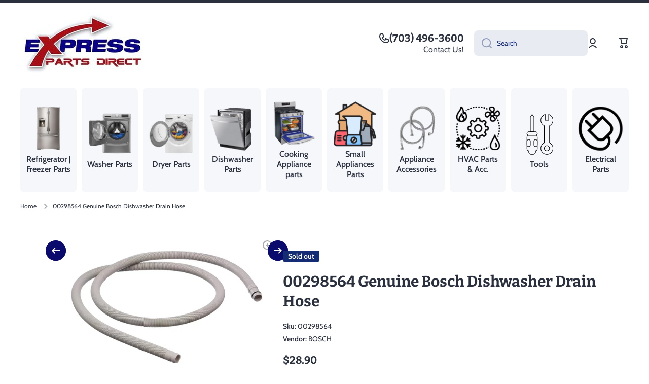

--- FILE ---
content_type: text/css
request_url: https://expresspartsdirect.com/cdn/shop/t/11/assets/component-menu-submenu.css?v=181426300862569548221759963964
body_size: 115
content:
.submenu-container.submenu--megamenu{position:initial}[class*=submenu-design__]{display:flex;flex-direction:column;position:absolute;top:calc(100% + var(--header__submenu__top-offset, 10px) + 10px);left:0;width:100%;padding:2px 0 27px;font-weight:300;font-size:14px;line-height:18px;z-index:9;box-shadow:var(--shadow);border-radius:var(--radius-menu);background:var(--color-simple-dropdown);transition:opacity var(--duration-medium) ease,top var(--duration-medium) ease,left var(--duration-medium) ease,visibility var(--duration-medium) ease}[class*=submenu-design__].submenu--no-radius{border-radius:0}.tiles-menu .submenu--to-left:not(.submenu--megamenu)>[class*=submenu-design__]{left:-5px}.list-menu--classic .submenu--to-left:not(:first-child):not(.submenu--megamenu)>[class*=submenu-design__]{left:-20px}.list-menu--classic .submenu--to-left:first-child:not(.submenu--megamenu)>[class*=submenu-design__]{left:-20px}[class*=submenu-design__]:after{content:"";display:block;width:100%;height:var(--header__submenu__top-offset, 10px);position:absolute;top:calc(var(--header__submenu__top-offset, 10px) * -1);left:0}[class*=submenu-design__] [class*=submenu-design__]:after{content:unset}[class*=submenu-design__] li>.submenu__item{padding-top:7px}[class*=submenu-design__] li{position:relative}[class*=submenu-design__] .submenu__item{display:flex;padding-left:20px;padding-right:20px;justify-content:space-between;align-items:center;color:var(--color-base)}[class*=submenu-design__] .submenu__item svg{opacity:.3}[class*=submenu-design__] li:hover>.submenu__item{text-decoration:underline;color:var(--color-base)}[class*=submenu-design__] li:hover>.submenu__item svg{opacity:1}.submenu-design__simple{width:232px;padding:12px 0 17px}.submenu-container:hover>[class*=submenu-design__]{opacity:1;visibility:visible;pointer-events:auto;top:calc(100% + var(--header__submenu__top-offset, 10px))}.megamenu-container{position:absolute;top:auto;left:0;width:100%;pointer-events:none;visibility:hidden;z-index:10}.submenu-container.submenu--megamenu .submenu-design__megamenu{position:relative;top:calc(var(--header__submenu__top-offset, 10px) + 10px)}.submenu-container.submenu--megamenu:hover .megamenu-container{pointer-events:none;visibility:visible}.submenu-container.submenu--megamenu:hover .submenu-design__megamenu{opacity:1;visibility:visible;pointer-events:auto;top:calc(var(--header__submenu__top-offset, 10px))}.submenu-container .submenu-container [class*=submenu-design__],.submenu-container .submenu-container [class*=submenu-design__] .submenu-container [class*=submenu-design__]{top:-12px;left:100%}.submenu-container .submenu-container:hover [class*=submenu-design__],.submenu-container .submenu-container [class*=submenu-design__] .submenu-container:hover [class*=submenu-design__]{left:calc(100% - 10px)}.submenu-design__megamenu .submenu__item{padding-left:0;padding-right:0}.submenu-design__megamenu[class*=page-] .grid{margin-right:10px;margin-left:10px}.submenu-container [class*=col-]{padding-left:10px;padding-right:10px}.megamenu-item{margin-top:18px;color:var(--color-base)}.submenu-container .submenu__item>span{position:relative}.submenu-container .submenu__item>span:before{content:"";position:absolute;width:0;height:2px;left:0;top:100%;background:var(--color-base);transition:width var(--duration-medium) ease}.submenu-container .submenu__item.body2>span:before{height:1px}.submenu-container li:hover .submenu__item,.submenu-container li .submenu__item.submenu__item--active{text-decoration:none}.submenu-container .submenu__item:hover>span:before,.submenu-container li:hover>.submenu__item>span:before,.submenu-container .submenu__item.submenu__item--active>span:before,.submenu-container li>.submenu__item.submenu__item--active>span:before{width:100%}
/*# sourceMappingURL=/cdn/shop/t/11/assets/component-menu-submenu.css.map?v=181426300862569548221759963964 */


--- FILE ---
content_type: text/css
request_url: https://expresspartsdirect.com/cdn/shop/t/11/assets/component-cart-notification.css?v=14492616327560270661759963963
body_size: -374
content:
cart-notification{position:relative}.cart-notification__heading{display:flex}.cart-notification__heading svg{flex:0 0 auto;margin-top:5px;margin-right:10px}.cart-notification__links{margin-top:30px}.cart-notification__links>*:not(:first-child){margin-top:var(--padding2)}.cart-notification__links>.cart-notification__links__continue{margin-top:var(--padding3)}.cart-notification-product__details{word-break:break-all}.cart-notification-product__details>*:not(:first-child),.cart-notification-product__details>dl>*:not(:first-child){margin-top:5px}.cart-notification-product dl{margin-bottom:0}.product-option *{display:inline;margin:0}.cart-notification-product__image{display:flex;flex:0 0 auto;justify-content:center;align-items:center;overflow:hidden}.cart-notification img{backface-visibility:hidden;border-radius:var(--radius)}.cart-notification-product__image--wide img{width:100%;height:auto;max-width:unset}.cart-notification-product__image--narrow img{width:auto;height:100%;max-width:100%}@media (min-width: 1025px){.cart-notification{text-align:center}.cart-notification__heading{text-align:left;justify-content:center}.cart-notification-product__details{margin-top:15px}.cart-notification-product__image{margin:0 auto;width:140px;height:140px}.cart-notification__links terms_and_condition-checkbox{justify-content:center}}@media (max-width: 1024px){.cart-notification__links__continue{position:absolute;bottom:40px}.cart-notification-product{display:flex;align-items:flex-start}.cart-notification-product__image{width:80px;height:80px;margin-right:15px}}@media (max-width: 576px){.cart-notification__heading{align-items:flex-start}.cart-notification__links__continue{bottom:20px}}
/*# sourceMappingURL=/cdn/shop/t/11/assets/component-cart-notification.css.map?v=14492616327560270661759963963 */


--- FILE ---
content_type: image/svg+xml
request_url: https://expresspartsdirect.com/cdn/shop/files/Untitled_design_5_x20.svg?v=1748646922
body_size: 23837
content:
<svg version="1.2" preserveAspectRatio="xMidYMid meet" height="96" viewBox="0 0 72 72" zoomAndPan="magnify" width="96" xmlns:xlink="http://www.w3.org/1999/xlink" xmlns="http://www.w3.org/2000/svg"><defs><clipPath id="7ad078276a"><path d="M 1.003906 1.15625 L 70.753906 1.15625 L 70.753906 70.90625 L 1.003906 70.90625 Z M 1.003906 1.15625"></path></clipPath><image preserveAspectRatio="xMidYMid meet" height="359" id="d82795fda3" xlink:href="[data-uri]" width="359"></image><image preserveAspectRatio="xMidYMid meet" height="359" id="f54867e68e" xlink:href="[data-uri]" width="359"></image></defs><g id="fe1f782c61"><g clip-path="url(#7ad078276a)" clip-rule="nonzero"><g transform="matrix(0.19429,0,0,0.19429,1.004309,1.154313)" mask="url(#0bba720d84)"><image preserveAspectRatio="xMidYMid meet" height="359" xlink:href="[data-uri]" width="359"></image><mask id="0bba720d84"><g transform="matrix(1,0,0,1,-0.000000000000000888,-0.000000000000000888)"><image preserveAspectRatio="xMidYMid meet" height="359" xlink:href="[data-uri]" width="359"></image></g></mask></g></g></g></svg>

--- FILE ---
content_type: image/svg+xml
request_url: https://expresspartsdirect.com/cdn/shop/files/Untitled_design_7_x20.svg?v=1748646922
body_size: 961
content:
<svg version="1.2" preserveAspectRatio="xMidYMid meet" height="96" viewBox="0 0 72 72" zoomAndPan="magnify" width="96" xmlns:xlink="http://www.w3.org/1999/xlink" xmlns="http://www.w3.org/2000/svg"><g id="44739373e8"><path d="M 29.671875 63.273438 L 20.1875 63.273438 C 18.101562 63.273438 16.394531 61.566406 16.394531 59.480469 L 16.394531 41.867188 C 16.394531 39.78125 18.101562 38.074219 20.1875 38.074219 L 29.671875 38.074219 C 31.757812 38.074219 33.464844 39.78125 33.464844 41.867188 L 33.464844 59.480469 C 33.464844 61.566406 31.757812 63.273438 29.671875 63.273438 Z M 20.1875 38.886719 C 18.550781 38.886719 17.207031 40.226562 17.207031 41.867188 L 17.207031 59.480469 C 17.207031 61.121094 18.550781 62.460938 20.1875 62.460938 L 29.671875 62.460938 C 31.3125 62.460938 32.652344 61.121094 32.652344 59.480469 L 32.652344 41.867188 C 32.652344 40.226562 31.3125 38.886719 29.671875 38.886719 Z M 20.1875 38.886719" style="stroke:none;fill-rule:nonzero;fill:#000000;fill-opacity:1;"></path><path d="M 26.148438 68.695312 L 23.710938 68.695312 C 21.175781 68.695312 19.105469 66.621094 19.105469 64.085938 L 19.105469 62.867188 C 19.105469 62.636719 19.28125 62.460938 19.511719 62.460938 L 30.347656 62.460938 C 30.578125 62.460938 30.757812 62.636719 30.757812 62.867188 L 30.757812 64.085938 C 30.757812 66.621094 28.683594 68.695312 26.148438 68.695312 Z M 19.917969 63.273438 L 19.917969 64.085938 C 19.917969 66.175781 21.625 67.882812 23.710938 67.882812 L 26.148438 67.882812 C 28.234375 67.882812 29.941406 66.175781 29.941406 64.085938 L 29.941406 63.273438 Z M 19.917969 63.273438" style="stroke:none;fill-rule:nonzero;fill:#000000;fill-opacity:1;"></path><path d="M 30.351562 38.886719 L 19.511719 38.886719 C 17.789062 38.886719 16.394531 37.492188 16.394531 35.769531 C 16.394531 34.050781 17.789062 32.652344 19.511719 32.652344 L 30.351562 32.652344 C 32.070312 32.652344 33.46875 34.050781 33.46875 35.769531 C 33.46875 37.492188 32.070312 38.886719 30.351562 38.886719 Z M 19.511719 33.464844 C 18.238281 33.464844 17.207031 34.496094 17.207031 35.769531 C 17.207031 37.042969 18.238281 38.074219 19.511719 38.074219 L 30.351562 38.074219 C 31.625 38.074219 32.652344 37.042969 32.652344 35.769531 C 32.652344 34.496094 31.625 33.464844 30.351562 33.464844 Z M 19.511719 33.464844" style="stroke:none;fill-rule:nonzero;fill:#000000;fill-opacity:1;"></path><path d="M 27.640625 33.464844 L 22.222656 33.464844 C 21.992188 33.464844 21.8125 33.289062 21.8125 33.058594 L 21.8125 10.027344 C 21.8125 9.945312 21.839844 9.863281 21.882812 9.796875 L 24.59375 5.730469 C 24.671875 5.621094 24.796875 5.554688 24.929688 5.554688 C 25.066406 5.554688 25.1875 5.625 25.269531 5.730469 L 27.980469 9.796875 C 28.019531 9.863281 28.046875 9.945312 28.046875 10.027344 L 28.046875 33.058594 C 28.046875 33.289062 27.871094 33.464844 27.640625 33.464844 Z M 22.628906 32.652344 L 27.234375 32.652344 L 27.234375 10.148438 L 24.929688 6.691406 L 22.628906 10.148438 Z M 22.628906 32.652344" style="stroke:none;fill-rule:nonzero;fill:#000000;fill-opacity:1;"></path><path d="M 30.351562 56.5 C 28.628906 56.5 27.234375 55.105469 27.234375 53.382812 L 27.234375 47.964844 C 27.234375 46.242188 28.628906 44.847656 30.351562 44.847656 C 32.070312 44.847656 33.46875 46.242188 33.46875 47.964844 L 33.46875 53.382812 C 33.46875 55.105469 32.070312 56.5 30.351562 56.5 Z M 30.351562 45.660156 C 29.078125 45.660156 28.046875 46.691406 28.046875 47.964844 L 28.046875 53.382812 C 28.046875 54.65625 29.078125 55.6875 30.351562 55.6875 C 31.625 55.6875 32.652344 54.65625 32.652344 53.382812 L 32.652344 47.964844 C 32.652344 46.691406 31.625 45.660156 30.351562 45.660156 Z M 30.351562 45.660156" style="stroke:none;fill-rule:nonzero;fill:#000000;fill-opacity:1;"></path><path d="M 19.511719 56.5 C 17.789062 56.5 16.394531 55.105469 16.394531 53.382812 L 16.394531 47.964844 C 16.394531 46.242188 17.789062 44.847656 19.511719 44.847656 C 21.230469 44.847656 22.628906 46.242188 22.628906 47.964844 L 22.628906 53.382812 C 22.628906 55.105469 21.230469 56.5 19.511719 56.5 Z M 19.511719 45.660156 C 18.238281 45.660156 17.207031 46.691406 17.207031 47.964844 L 17.207031 53.382812 C 17.207031 54.65625 18.238281 55.6875 19.511719 55.6875 C 20.785156 55.6875 21.8125 54.65625 21.8125 53.382812 L 21.8125 47.964844 C 21.8125 46.691406 20.785156 45.660156 19.511719 45.660156 Z M 19.511719 45.660156" style="stroke:none;fill-rule:nonzero;fill:#000000;fill-opacity:1;"></path><path d="M 47.964844 63.273438 C 45.5 63.273438 43.492188 61.269531 43.492188 58.804688 C 43.492188 56.335938 45.5 54.332031 47.964844 54.332031 C 50.429688 54.332031 52.4375 56.335938 52.4375 58.804688 C 52.4375 61.269531 50.429688 63.273438 47.964844 63.273438 Z M 47.964844 55.144531 C 45.945312 55.144531 44.304688 56.785156 44.304688 58.804688 C 44.304688 60.820312 45.945312 62.460938 47.964844 62.460938 C 49.984375 62.460938 51.621094 60.820312 51.621094 58.804688 C 51.621094 56.785156 49.984375 55.144531 47.964844 55.144531 Z M 47.964844 55.144531" style="stroke:none;fill-rule:nonzero;fill:#000000;fill-opacity:1;"></path><path d="M 47.964844 68.695312 C 42.503906 68.695312 38.074219 64.265625 38.074219 58.804688 C 38.074219 55.089844 40.1875 51.664062 43.492188 49.984375 L 43.492188 23.875 C 40.1875 22.191406 38.074219 18.765625 38.074219 15.050781 C 38.074219 12.886719 38.765625 10.8125 40.078125 9.089844 C 41.339844 7.425781 43.140625 6.175781 45.144531 5.582031 C 45.269531 5.539062 45.402344 5.566406 45.5 5.648438 C 45.605469 5.730469 45.660156 5.851562 45.660156 5.976562 L 45.660156 14.660156 L 50.265625 14.660156 L 50.265625 5.960938 C 50.265625 5.839844 50.320312 5.71875 50.429688 5.636719 C 50.539062 5.554688 50.660156 5.542969 50.78125 5.566406 C 52.789062 6.164062 54.574219 7.410156 55.847656 9.078125 C 57.164062 10.8125 57.855469 12.871094 57.855469 15.039062 C 57.855469 18.75 55.742188 22.179688 52.433594 23.859375 L 52.433594 49.96875 C 55.742188 51.648438 57.855469 55.078125 57.855469 58.789062 C 57.855469 64.265625 53.425781 68.695312 47.964844 68.695312 Z M 44.847656 6.53125 C 41.3125 7.832031 38.886719 11.257812 38.886719 15.054688 C 38.886719 18.535156 40.917969 21.761719 44.074219 23.25 C 44.210938 23.316406 44.304688 23.46875 44.304688 23.617188 L 44.304688 50.226562 C 44.304688 50.390625 44.210938 50.523438 44.074219 50.59375 C 40.917969 52.097656 38.886719 55.320312 38.886719 58.804688 C 38.886719 63.804688 42.964844 67.882812 47.964844 67.882812 C 52.964844 67.882812 57.042969 63.804688 57.042969 58.804688 C 57.042969 55.320312 55.011719 52.097656 51.851562 50.605469 C 51.71875 50.539062 51.621094 50.390625 51.621094 50.242188 L 51.621094 23.617188 C 51.621094 23.453125 51.71875 23.316406 51.851562 23.25 C 55.011719 21.757812 57.042969 18.535156 57.042969 15.050781 C 57.042969 11.246094 54.617188 7.816406 51.082031 6.53125 L 51.082031 15.050781 C 51.082031 15.28125 50.90625 15.457031 50.675781 15.457031 L 45.253906 15.457031 C 45.023438 15.457031 44.847656 15.28125 44.847656 15.050781 Z M 44.847656 6.53125" style="stroke:none;fill-rule:nonzero;fill:#000000;fill-opacity:1;"></path></g></svg>

--- FILE ---
content_type: image/svg+xml
request_url: https://expresspartsdirect.com/cdn/shop/files/Untitled_design_1_db37f81b-3036-4313-8e88-c31a8a41c43d_x20.svg?v=1748648031
body_size: 123551
content:
<svg version="1.2" preserveAspectRatio="xMidYMid meet" height="96" viewBox="0 0 72 72" zoomAndPan="magnify" width="96" xmlns:xlink="http://www.w3.org/1999/xlink" xmlns="http://www.w3.org/2000/svg"><defs><clipPath id="1d8775e967"><path d="M 0 2.382812 L 69 2.382812 L 69 71 L 0 71 Z M 0 2.382812"></path></clipPath><image preserveAspectRatio="xMidYMid meet" height="360" id="2c4172d6d2" xlink:href="[data-uri]" width="480"></image><image preserveAspectRatio="xMidYMid meet" height="360" id="0b11068d8b" xlink:href="[data-uri]" width="480"></image></defs><g id="b691909d91"><g clip-path="url(#1d8775e967)" clip-rule="nonzero"><g transform="matrix(0.192187,0,0,0.191667,-12.882392,2.382432)" mask="url(#603978030d)"><image preserveAspectRatio="xMidYMid meet" height="360" xlink:href="[data-uri]" width="480"></image><mask id="603978030d"><g transform="matrix(1,0,0,1,0,0.000000000000001776)"><image preserveAspectRatio="xMidYMid meet" height="360" xlink:href="[data-uri]" width="480"></image></g></mask></g></g></g></svg>

--- FILE ---
content_type: image/svg+xml
request_url: https://expresspartsdirect.com/cdn/shop/files/Untitled_design_7ae48de2-f558-4b08-a199-c8b24172bfaa_x20.svg?v=1748648031
body_size: 174430
content:
<svg version="1.2" preserveAspectRatio="xMidYMid meet" height="96" viewBox="0 0 72 72" zoomAndPan="magnify" width="96" xmlns:xlink="http://www.w3.org/1999/xlink" xmlns="http://www.w3.org/2000/svg"><defs><clipPath id="6e78dc13cb"><path d="M 2.429688 1 L 71 1 L 71 69.851562 L 2.429688 69.851562 Z M 2.429688 1"></path></clipPath><image preserveAspectRatio="xMidYMid meet" height="400" id="c3aa8fb8f7" xlink:href="[data-uri]" width="400"></image><image preserveAspectRatio="xMidYMid meet" height="400" id="d45d511f8b" xlink:href="[data-uri]" width="400"></image></defs><g id="cefd42080e"><g clip-path="url(#6e78dc13cb)" clip-rule="nonzero"><g transform="matrix(0.1725,0,0,0.1725,2.428427,0.853428)" mask="url(#54be6e674d)"><image preserveAspectRatio="xMidYMid meet" height="400" xlink:href="[data-uri]" width="400"></image><mask id="54be6e674d"><g transform="matrix(1,0,0,1,0,-0.000000000000000888)"><image preserveAspectRatio="xMidYMid meet" height="400" xlink:href="[data-uri]" width="400"></image></g></mask></g></g></g></svg>

--- FILE ---
content_type: image/svg+xml
request_url: https://expresspartsdirect.com/cdn/shop/files/Untitled_design_4_23800202-0edd-4207-aab0-d1d9e3b3e39a_x20.svg?v=1748648031
body_size: 107684
content:
<svg version="1.2" preserveAspectRatio="xMidYMid meet" height="96" viewBox="0 0 72 72" zoomAndPan="magnify" width="96" xmlns:xlink="http://www.w3.org/1999/xlink" xmlns="http://www.w3.org/2000/svg"><metadata>Yes</metadata><defs><clipPath id="fb66677331"><path d="M 0 3.320312 L 72 3.320312 L 72 68.570312 L 0 68.570312 Z M 0 3.320312"></path></clipPath><image preserveAspectRatio="xMidYMid meet" height="349" id="94eaf83f09" xlink:href="[data-uri]" width="384"></image><image preserveAspectRatio="xMidYMid meet" height="349" id="fee42a27ce" xlink:href="[data-uri]" width="384"></image></defs><g id="b34d079ad5"><g clip-path="url(#fb66677331)" clip-rule="nonzero"><g transform="matrix(0.1875,0,0,0.186963,-0.000000000000010658,3.318753)" mask="url(#b40fe15865)"><image preserveAspectRatio="xMidYMid meet" height="349" xlink:href="[data-uri]" width="384"></image><mask id="b40fe15865"><g transform="matrix(1,0,0,1,0,0)"><image preserveAspectRatio="xMidYMid meet" height="349" xlink:href="[data-uri]" width="384"></image></g></mask></g></g></g></svg>

--- FILE ---
content_type: text/javascript
request_url: https://expresspartsdirect.com/cdn/shop/t/11/assets/global.js?v=107020124636769360911759963964
body_size: 13753
content:
function getFocusableElements(container){return Array.from(container.querySelectorAll("summary, a[href], button:enabled, [tabindex]:not([tabindex^='-']), [draggable], area, input:not([type=hidden]):enabled, select:enabled, textarea:enabled, object, iframe"))}document.querySelectorAll('[id^="Details-"] summary').forEach(summary=>{summary.setAttribute("role","button"),summary.setAttribute("aria-expanded","false"),summary.nextElementSibling.getAttribute("id")&&summary.setAttribute("aria-controls",summary.nextElementSibling.id),summary.addEventListener("click",event=>{event.currentTarget.setAttribute("aria-expanded",!event.currentTarget.closest("details").hasAttribute("open"))}),!summary.closest("header-drawer")&&summary.parentElement.addEventListener("keyup",onKeyUpEscape)});const trapFocusHandlers={};var mncont=!1;function trapFocus(container,elementToFocus=container){var elements=getFocusableElements(container),first=elements[0],last=elements[elements.length-1];removeTrapFocus(),trapFocusHandlers.focusin=event=>{event.target!==container&&event.target!==last&&event.target!==first||document.addEventListener("keydown",trapFocusHandlers.keydown)},trapFocusHandlers.focusout=function(){document.removeEventListener("keydown",trapFocusHandlers.keydown)},trapFocusHandlers.keydown=function(event){event.code.toUpperCase()==="TAB"&&(event.target===last&&!event.shiftKey&&(event.preventDefault(),first.focus()),(event.target===container||event.target===first)&&event.shiftKey&&(event.preventDefault(),last.focus()))},document.addEventListener("focusout",trapFocusHandlers.focusout),document.addEventListener("focusin",trapFocusHandlers.focusin),elementToFocus.focus()}try{document.querySelector(":focus-visible")}catch{focusVisiblePolyfill()}function focusVisiblePolyfill(){const navKeys=["ARROWUP","ARROWDOWN","ARROWLEFT","ARROWRIGHT","TAB","ENTER","SPACE","ESCAPE","HOME","END","PAGEUP","PAGEDOWN"];let currentFocusedElement=null,mouseClick=null;window.addEventListener("keydown",event=>{navKeys.includes(event.code.toUpperCase())&&(mouseClick=!1)}),window.addEventListener("mousedown",event=>{mouseClick=!0}),window.addEventListener("focus",()=>{currentFocusedElement&&currentFocusedElement.classList.remove("focused"),!mouseClick&&(currentFocusedElement=document.activeElement,currentFocusedElement.classList.add("focused"))},!0)}function pauseAllMedia(){document.querySelectorAll(".js-youtube").forEach(video=>{video.contentWindow.postMessage('{"event":"command","func":"pauseVideo","args":""}',"*")}),document.querySelectorAll(".js-vimeo").forEach(video=>{video.contentWindow.postMessage('{"method":"pause"}',"*")}),document.querySelectorAll("video").forEach(video=>video.pause()),document.querySelectorAll("product-model").forEach(model=>{model.modelViewerUI&&model.modelViewerUI.pause()})}function removeTrapFocus(elementToFocus=null){document.removeEventListener("focusin",trapFocusHandlers.focusin),document.removeEventListener("focusout",trapFocusHandlers.focusout),document.removeEventListener("keydown",trapFocusHandlers.keydown),elementToFocus&&elementToFocus.focus()}function onKeyUpEscape(event){if(event.code.toUpperCase()!=="ESCAPE")return;const openDetailsElement=event.target.closest("details[open]");if(!openDetailsElement)return;const summaryElement=openDetailsElement.querySelector("summary");openDetailsElement.removeAttribute("open"),summaryElement.setAttribute("aria-expanded",!1),summaryElement.focus()}class QuantityInput extends HTMLElement{constructor(){super(),this.input=this.querySelector("input"),this.changeEvent=new Event("change",{bubbles:!0}),this.querySelectorAll("button").forEach(button=>button.addEventListener("click",this.onButtonClick.bind(this)))}onButtonClick(event){event.preventDefault();const previousValue=this.input.value;event.target.name==="plus"?this.input.stepUp():this.input.stepDown(),previousValue!==this.input.value&&this.input.dispatchEvent(this.changeEvent)}}customElements.define("quantity-input",QuantityInput);function debounce(fn,wait){let t;return(...args)=>{clearTimeout(t),t=setTimeout(()=>fn.apply(this,args),wait)}}function fetchConfig(type="json"){return{method:"POST",headers:{"Content-Type":"application/json",Accept:`application/${type}`}}}typeof window.Shopify>"u"&&(window.Shopify={}),Shopify.bind=function(fn,scope){return function(){return fn.apply(scope,arguments)}},Shopify.setSelectorByValue=function(selector,value){for(var i=0,count=selector.options.length;i<count;i++){var option=selector.options[i];if(value==option.value||value==option.innerHTML)return selector.selectedIndex=i,i}},Shopify.addListener=function(target,eventName,callback){target.addEventListener?target.addEventListener(eventName,callback,!1):target.attachEvent("on"+eventName,callback)},Shopify.postLink=function(path,options){options=options||{};var method=options.method||"post",params=options.parameters||{},form=document.createElement("form");form.setAttribute("method",method),form.setAttribute("action",path);for(var key in params){var hiddenField=document.createElement("input");hiddenField.setAttribute("type","hidden"),hiddenField.setAttribute("name",key),hiddenField.setAttribute("value",params[key]),form.appendChild(hiddenField)}document.body.appendChild(form),form.submit(),document.body.removeChild(form)},Shopify.CountryProvinceSelector=function(country_domid,province_domid,options){this.countryEl=document.getElementById(country_domid),this.provinceEl=document.getElementById(province_domid),this.provinceContainer=document.getElementById(options.hideElement||province_domid),Shopify.addListener(this.countryEl,"change",Shopify.bind(this.countryHandler,this)),this.initCountry(),this.initProvince()},Shopify.CountryProvinceSelector.prototype={initCountry:function(){var value=this.countryEl.getAttribute("data-default");Shopify.setSelectorByValue(this.countryEl,value),this.countryHandler()},initProvince:function(){var value=this.provinceEl.getAttribute("data-default");value&&this.provinceEl.options.length>0&&Shopify.setSelectorByValue(this.provinceEl,value)},countryHandler:function(e){var opt=this.countryEl.options[this.countryEl.selectedIndex],raw=opt.getAttribute("data-provinces"),provinces=JSON.parse(raw);if(this.clearOptions(this.provinceEl),provinces&&provinces.length==0)this.provinceContainer.style.display="none";else{for(var i=0;i<provinces.length;i++){var opt=document.createElement("option");opt.value=provinces[i][0],opt.innerHTML=provinces[i][1],this.provinceEl.appendChild(opt)}this.provinceContainer.style.display=""}},clearOptions:function(selector){for(;selector.firstChild;)selector.removeChild(selector.firstChild)},setOptions:function(selector,values){for(var i=0,count=values.length;i<values.length;i++){var opt=document.createElement("option");opt.value=values[i],opt.innerHTML=values[i],selector.appendChild(opt)}}};class MenuDrawer extends HTMLElement{constructor(){super(),this.mainDetailsToggle=this.querySelector("details"),navigator.platform==="iPhone"&&document.documentElement.style.setProperty("--viewport-height",`${window.innerHeight}px`),this.addEventListener("keyup",this.onKeyUp.bind(this)),this.addEventListener("focusout",this.onFocusOut.bind(this)),this.bindEvents()}bindEvents(){this.querySelectorAll("summary").forEach(summary=>summary.addEventListener("click",this.onSummaryClick.bind(this))),this.querySelectorAll("button:not(.close-menu-js)").forEach(button=>button.addEventListener("click",this.onCloseButtonClick.bind(this))),this.querySelectorAll(".close-menu-js").forEach(button=>button.addEventListener("click",this.closeMenuDrawer.bind(this))),this.querySelectorAll(".mobile-facets__close").forEach(button=>button.addEventListener("click",this.closeMenuDrawer.bind(this)))}onKeyUp(event){if(event.code.toUpperCase()!=="ESCAPE")return;const openDetailsElement=event.target.closest("details[open]");openDetailsElement&&(openDetailsElement===this.mainDetailsToggle?this.closeMenuDrawer(event,this.mainDetailsToggle.querySelector("summary")):this.closeSubmenu(openDetailsElement))}onSummaryClick(event){const summaryElement=event.currentTarget,detailsElement=summaryElement.closest("details"),parentMenuElement=detailsElement.closest(".has-submenu"),isOpen=detailsElement.hasAttribute("open"),reducedMotion=window.matchMedia("(prefers-reduced-motion: reduce)");function addTrapFocus(){trapFocus(summaryElement.nextElementSibling,detailsElement.querySelector("button")),summaryElement.nextElementSibling.removeEventListener("transitionend",addTrapFocus)}detailsElement===this.mainDetailsToggle?(isOpen&&event.preventDefault(),setTimeout(()=>{isOpen?this.closeMenuDrawer(event,summaryElement):this.openMenuDrawer(summaryElement)},100)):setTimeout(()=>{setTimeout(()=>{detailsElement.classList.add("menu-opening"),summaryElement.setAttribute("aria-expanded",!0),parentMenuElement&&parentMenuElement.classList.add("submenu-open"),!reducedMotion||reducedMotion.matches?addTrapFocus():summaryElement.nextElementSibling.addEventListener("transitionend",addTrapFocus)},100)},100)}openMenuDrawer(summaryElement){setTimeout(()=>{this.mainDetailsToggle.classList.add("menu-opening")}),summaryElement.setAttribute("aria-expanded",!0),trapFocus(this.mainDetailsToggle,summaryElement),document.body.setAttribute("data-top",window.pageYOffset),document.body.style.top=`-${window.pageYOffset}px`,document.body.classList.add("fixed-position"),document.body.classList.add(`overflow-hidden-${this.dataset.breakpoint}`)}closeMenuDrawer(event,elementToFocus=!1){if(event.preventDefault(),event===void 0)return;this.mainDetailsToggle.classList.remove("menu-opening"),this.mainDetailsToggle.querySelectorAll("details").forEach(details=>{setTimeout(()=>{details.removeAttribute("open"),details.classList.remove("menu-opening")},200)}),this.mainDetailsToggle.querySelectorAll(".submenu-open").forEach(submenu=>{submenu.classList.remove("submenu-open")});var scrollPosition=document.body.getAttribute("data-top");document.body.style.removeProperty("top"),document.body.classList.remove(`overflow-hidden-${this.dataset.breakpoint}`),document.body.classList.remove("fixed-position"),document.querySelector("sticky-header")&&document.body.classList.add("close_drawer_menu"),window.scrollTo({top:scrollPosition,behavior:"instant"}),removeTrapFocus(elementToFocus),this.closeAnimation(this.mainDetailsToggle)}onFocusOut(event){setTimeout(()=>{this.mainDetailsToggle.hasAttribute("open")&&!this.mainDetailsToggle.contains(document.activeElement)&&this.closeMenuDrawer()})}onCloseButtonClick(event){const detailsElement=event.currentTarget.closest("details");this.closeSubmenu(detailsElement)}closeSubmenu(detailsElement){const parentMenuElement=detailsElement.closest(".submenu-open");parentMenuElement&&parentMenuElement.classList.remove("submenu-open"),detailsElement.classList.remove("menu-opening"),detailsElement.querySelector("summary").setAttribute("aria-expanded",!1),removeTrapFocus(detailsElement.querySelector("summary")),this.closeAnimation(detailsElement)}closeAnimation(detailsElement){let animationStart;const handleAnimation=time=>{animationStart===void 0&&(animationStart=time),time-animationStart<400?window.requestAnimationFrame(handleAnimation):(detailsElement.removeAttribute("open"),detailsElement.closest("details[open]")&&trapFocus(detailsElement.closest("details[open]"),detailsElement.querySelector("summary")))};window.requestAnimationFrame(handleAnimation)}}customElements.define("menu-drawer",MenuDrawer);class HeaderDrawer extends MenuDrawer{constructor(){super()}openMenuDrawer(summaryElement){this.header=this.header||document.querySelector(".section-header"),this.borderOffset=0,document.documentElement.style.setProperty("--header-bottom-position",`${parseInt(this.header.getBoundingClientRect().bottom-this.borderOffset)}px`),this.header.classList.add("menu-open"),setTimeout(()=>{this.mainDetailsToggle.classList.add("menu-opening")}),summaryElement.setAttribute("aria-expanded",!0),trapFocus(this.mainDetailsToggle,summaryElement),document.body.setAttribute("data-top",window.pageYOffset),document.body.style.top=`-${window.pageYOffset}px`,document.body.classList.add("fixed-position"),document.body.classList.add(`overflow-hidden-${this.dataset.breakpoint}`)}closeMenuDrawer(event,elementToFocus){super.closeMenuDrawer(event,elementToFocus),this.header.classList.remove("menu-open")}}customElements.define("header-drawer",HeaderDrawer);class ModalDialog extends HTMLElement{constructor(){super(),this.querySelector('[id^="ModalClose-"]')&&this.querySelector('[id^="ModalClose-"]').addEventListener("click",this.hide.bind(this)),this.addEventListener("keyup",event=>{event.code.toUpperCase()==="ESCAPE"&&this.hide()}),this.classList.contains("media-modal")?this.addEventListener("pointerup",event=>{event.pointerType==="mouse"&&!event.target.closest("deferred-media, product-model")&&this.hide()}):(this.addEventListener("click",event=>{event.hasOwnProperty("path")&&event.path[0].className==="popup-modal"&&this.hide()}),this.addEventListener("touchstart",event=>{event.target.className==="popup-modal"&&event.target.id!="age-verification-popup"&&this.hide()}))}connectedCallback(){this.moved||(this.moved=!0,document.body.appendChild(this))}show(opener){this.openedBy=opener;const popup=this.querySelector(".template-popup"),focuselement=this.querySelector("[tabindex]");document.body.style.paddingRight=this.getScrollbarWidth()+"px",document.body.classList.add("overflow-hidden"),this.setAttribute("open",""),popup&&popup.loadContent(),trapFocus(this,this.querySelector('[role="dialog"]'));var intervalForFocus=setTimeout(function(){focuselement&&focuselement.focus()},100);window.pauseAllMedia(),intervalForFocus=!1}hide(){this.removeAttribute("open"),removeTrapFocus(this.openedBy),window.pauseAllMedia(),setTimeout(function(){document.body.classList.remove("overflow-hidden"),document.body.dispatchEvent(new CustomEvent("modalClosed")),document.body.style.paddingRight=""},200)}getScrollbarWidth(){return window.innerWidth-document.documentElement.clientWidth}}customElements.define("modal-dialog",ModalDialog);class ModalOpener extends HTMLElement{constructor(){super();const button=this.querySelector("button");if(button&&(button.addEventListener("click",()=>{const modal=document.querySelector(this.getAttribute("data-modal"));modal&&modal.show(button)}),this.querySelector(".btn-quickview__text"))){var _this=this;setTimeout(function(){_this.style.setProperty("--width",_this.querySelector(".btn-quickview__text").clientWidth+40+"px")},0)}}}customElements.define("modal-opener",ModalOpener);class DeferredMedia extends HTMLElement{constructor(){super();const poster=this.querySelector('[id^="Deferred-Poster-"]');poster&&poster.addEventListener("click",this.loadContent.bind(this))}loadContent(focus=!0){if(window.pauseAllMedia(),!this.getAttribute("loaded")){const content=document.createElement("div");content.appendChild(this.querySelector("template").content.firstElementChild.cloneNode(!0)),this.setAttribute("loaded",!0);const deferredElement=this.appendChild(content.querySelector("video, model-viewer, iframe"));focus&&deferredElement.focus()}}}customElements.define("deferred-media",DeferredMedia);class SliderComponent extends HTMLElement{constructor(){if(super(),this.rtl=document.documentElement.hasAttribute("dir"),this.classList.contains("slider-desktop")&&(this.moving=!1,setTimeout(this.sliderDesktop.bind(this),100)),this.classList.contains("slider-desktop")||!this.classList.contains("slider")&&!this.classList.contains("slider-js")){var wrapper=document.createElement("div");wrapper.classList.add("slider__overflow-hidden--phone"),this.parentNode.insertBefore(wrapper,this),wrapper.appendChild(this)}if(!this.classList.contains("slider")&&!this.classList.contains("slider-js"))return;this.classList.contains("slider-js")?this.slider=this.querySelectorAll(".slider")[0]:this.slider=this,this.sliderItems=this.querySelectorAll(".slider__slide");const parentElement=this.parentElement.parentElement.parentElement;this.buttons=parentElement.querySelectorAll(".slider__buttons button"),this.buttons_thumb=parentElement.querySelector(".slider__buttons"),this.buttons.length&&(this.buttons_thumb=this.buttons_thumb.classList.contains("slider__buttons--slider"),this.buttons_thumb&&(this.thumbnail_list=parentElement.querySelector(".thumbnail-slider__list")),this.slider.toscroll=Math.round(this.sliderItems.length/this.buttons.length),!this.buttons_thumb&&this.buttons.forEach(button=>{button.addEventListener("click",this.onButtonClick.bind(this))}),this.initPages(),this.slider.addEventListener("scroll",this.update.bind(this)))}sliderDesktop(){this.windowWidth=-1e6;const _parent=this.closest(".featured-collection-items");this.desktop_button_prev=_parent.querySelector(".slider-desktop__buttons__prev"),this.desktop_button_next=_parent.querySelector(".slider-desktop__buttons__next"),this.desktop_item=this.lastChild,this.resizeHandlerSliderDesktop(),this.desktop_button_prev.addEventListener("click",this.desktopButtonPrev.bind(this)),this.desktop_button_next.addEventListener("click",this.desktopButtonNext.bind(this)),window.addEventListener("resize",this.resizeHandlerSliderDesktop.bind(this),!1),this.parentNode.addEventListener("touchstart",this.touchstartHandler.bind(this)),this.closest(".featured-collection-items").addEventListener("touchmove",this.touchemoveHandler.bind(this)),this.closest(".featured-collection-items").addEventListener("touchend",this.touchendHandler.bind(this)),this.parentNode.addEventListener("mousedown",this.mousedownHandler.bind(this)),this.closest(".featured-collection-items").addEventListener("mousemove",this.mousemoveHandler.bind(this)),this.closest(".featured-collection-items").addEventListener("click",this.mouseupHandler.bind(this)),this.closest(".featured-collection-items").addEventListener("mouseleave",this.mouseupHandler.bind(this))}resizeHandlerSliderDesktop(){if(this.desktop_item_width=this.lastChild.offsetWidth,!(this.windowWidth==window.innerWidth||this.desktop_item_width==0)){if(this.windowWidth=window.innerWidth,this.scroll_all_page=!(this.classList.contains("slider-desktop--scroll-one")&&!("ontouchstart"in document.documentElement)),this.setAttribute("data-page",0),this.visible_items=Math.round(this.parentElement.offsetWidth/this.desktop_item.offsetWidth),this.desktop_pages=this.scroll_all_page?Math.ceil(this.children.length/this.visible_items)-1:this.children.length-this.visible_items,this.visible_items_width=this.visible_items*this.desktop_item.offsetWidth,this.minimal_value=Number(this.desktop_item.getBoundingClientRect().left-this.getBoundingClientRect().left-this.visible_items_width+this.desktop_item_width)*-1,this.rtl){var page=this.desktop_pages,diff=this.children.length-(page+1)*this.visible_items,index=diff>=0?page*this.visible_items:this.children.length-diff*-1-(this.visible_items-diff*-1);index=diff>=0?Math.min((page+1)*this.visible_items-1,this.children.length-1):this.children.length-1,this.minimal_value=this.children[index].offsetLeft}this.desktopButtonPrev(),this.desktop_button_prev.classList.add("slider-desktop__buttons__hide"),this.desktop_pages>0?this.desktop_button_next.classList.remove("slider-desktop__buttons__hide"):this.desktop_button_next.classList.add("slider-desktop__buttons__hide"),this.scroll_step=this.scroll_all_page?this.desktop_item_width*this.visible_items:this.desktop_item_width,this.visible_items>this.children.length?this.classList.add("justify-content-center-js"):this.classList.remove("justify-content-center-js"),this.classList.remove("slider-desktop--hide-items")}}desktopButtonPrev(){var scroll_step=this.scroll_step,page=Math.max(Number(this.getAttribute("data-page"))-1,0),val=Math.round(Math.min(scroll_step*page*-1,0));this.rtl&&(val=Math.round(Math.min(scroll_step*page*-1,0))*-1),this.style.transform=`translate3d(${val}px, 0px, 0px)`,this.setAttribute("data-page",page),page==0&&this.desktop_button_prev.classList.add("slider-desktop__buttons__hide"),page<this.desktop_pages&&this.desktop_button_next.classList.remove("slider-desktop__buttons__hide")}desktopButtonNext(){var scroll_step=this.scroll_step,page=Math.min(Number(this.getAttribute("data-page"))+1,this.desktop_pages),val=Math.round(Math.max(scroll_step*page*-1,this.minimal_value));this.rtl&&(val=val*-1),this.style.transform=`translate3d(${val}px, 0px, 0px)`,this.setAttribute("data-page",page),page>0&&this.desktop_button_prev.classList.remove("slider-desktop__buttons__hide"),page==this.desktop_pages&&this.desktop_button_next.classList.add("slider-desktop__buttons__hide")}touchstartHandler(event){if(window.innerWidth<=576||this.children.length<=this.visible_items)return!1;this.mouse_position_on_click=event.touches[0].clientX,this.mouse_clientY=window.scrollY,this.moving=!0,this.classList.add("slider-desktop-no-animations")}touchemoveHandler(event){if(!this.moving)return!1;var scroll=event.touches[0].clientX-this.mouse_position_on_click,page=Number(this.getAttribute("data-page")),val=0;if(this.scroll_all_page){scroll=scroll>0?Math.min(scroll,window.innerWidth):Math.max(scroll,window.innerWidth*-1);var diff=this.children.length-(page+1)*this.visible_items,index=diff>=0?page*this.visible_items:this.children.length-diff*-1-(this.visible_items-diff*-1);this.rtl&&(index=diff>=0?Math.min((page+1)*this.visible_items-1,this.children.length-1):this.children.length-1),val=this.children[index].offsetLeft*-1+scroll,this.rtl||(val=Math.max(val,this.minimal_value-window.innerWidth/4),val=Math.min(val,window.innerWidth/4))}else scroll=scroll>0?Math.min(scroll,this.desktop_item_width):Math.max(scroll,this.desktop_item_width*-1),scroll=this.rtl?scroll*-1:scroll,val=this.scroll_step*page*-1+scroll,this.rtl&&(val=val*-1);this.style.transform=`translate3d(${val}px, 0px, 0px)`}touchendHandler(event){if(!this.moving)return!1;this.moving=!1,this.classList.remove("slider-desktop-no-animations");var delta=100;if(this.mouse_position_on_click>event.changedTouches[0].clientX+delta)event.preventDefault(),this.rtl?this.desktopButtonPrev():this.desktopButtonNext();else if(this.mouse_position_on_click<event.changedTouches[0].clientX-delta)event.preventDefault(),this.rtl?this.desktopButtonNext():this.desktopButtonPrev();else{var page=Number(this.getAttribute("data-page")),val=Math.max(this.scroll_step*page*-1,this.minimal_value);this.rtl&&(val=val*-1),this.style.transform=`translate3d(${val}px, 0px, 0px)`}}mousedownHandler(event){if(event.button!=0||window.innerWidth<=576||this.children.length<=this.visible_items)return!1;this.mouse_position_on_click=event.screenX,this.moving=!0,this.classList.add("slider-desktop-no-animations")}mousemoveHandler(event){if(!this.moving)return!1;var scroll=event.screenX-this.mouse_position_on_click,page=Number(this.getAttribute("data-page")),val=0;if(this.scroll_all_page){scroll=scroll>0?Math.min(scroll,window.innerWidth/2):Math.max(scroll,window.innerWidth/2*-1);var diff=this.children.length-(page+1)*this.visible_items,index=diff>=0?page*this.visible_items:this.children.length-diff*-1-(this.visible_items-diff*-1);this.rtl&&(index=diff>=0?Math.min((page+1)*this.visible_items-1,this.children.length-1):this.children.length-1),val=this.children[index].offsetLeft*-1+scroll}else scroll=scroll>0?Math.min(scroll,this.desktop_item_width):Math.max(scroll,this.desktop_item_width*-1),scroll=this.rtl?scroll*-1:scroll,val=this.scroll_step*page*-1+scroll,this.rtl&&(val=val*-1);this.style.transform=`translate3d(${val}px, 0px, 0px)`}mouseupHandler(event){if(!this.moving)return!1;this.moving=!1,this.classList.remove("slider-desktop-no-animations");var delta=this.desktop_item_width-50;if(this.mouse_position_on_click>event.screenX+delta)event.preventDefault(),this.rtl?this.desktopButtonPrev():this.desktopButtonNext();else if(this.mouse_position_on_click<event.screenX-delta)event.preventDefault(),this.rtl?this.desktopButtonNext():this.desktopButtonPrev();else{var page=Number(this.getAttribute("data-page")),val=Math.max(this.scroll_step*page*-1,this.minimal_value);this.rtl&&(val=val*-1),this.style.transform=`translate3d(${val}px, 0px, 0px)`}}initPages(){var sliderItemsToShow=Array.from(this.sliderItems).filter(element=>element.clientWidth>0);sliderItemsToShow=sliderItemsToShow.length?sliderItemsToShow:Array.from(this.sliderItems),this.sliderFirstItem=sliderItemsToShow[0],this.sliderLastItem=sliderItemsToShow[sliderItemsToShow.length-1],sliderItemsToShow.length!==0&&(this.slidesPerPage=Math.floor(this.clientWidth/sliderItemsToShow[0].clientWidth),this.totalPages=sliderItemsToShow.length-this.slidesPerPage+1,this.update())}resetPages(){this.sliderItems=this.querySelectorAll(".slider__slide"),this.initPages()}update(){var currentPage=Math.max(this.slider.scrollLeft/this.sliderLastItem.clientWidth/this.slider.toscroll,0),currentElement="false";document.documentElement.hasAttribute("dir")&&(currentPage=Math.min(this.slider.scrollLeft/this.sliderLastItem.clientWidth/this.slider.toscroll,0)*-1),this.sliderLastItem.clientWidth==this.slider.offsetWidth?currentPage=Math.floor(currentPage):currentPage=currentPage-Math.floor(currentPage)>.48?Math.ceil(currentPage):Math.floor(currentPage);var BreakException={},index=0;try{this.buttons.forEach(button=>{if(!isNaN(currentPage)){if(button.classList.contains("slider__button")?index=Number(Array.prototype.indexOf.call(button.parentElement.children,button)):index=Number(Array.prototype.indexOf.call(button.parentElement.parentElement.children,button.parentElement)),currentPage==index&&button.classList.contains("slider__button--current"))throw BreakException;currentPage!=index&&button.classList.contains("slider__button--current")&&button.classList.remove("slider__button--current"),currentPage==index&&(button.classList.add("slider__button--current"),currentElement=this.buttons_thumb?button.parentElement:!1)}})}catch(e){if(e!==BreakException)throw e}!this.buttons_thumb||currentElement=="false"||(this.thumbnail_list.scrollLeft+this.slider.offsetWidth<currentElement.offsetLeft+currentElement.offsetWidth&&this.thumbnail_list.scrollTo({left:currentElement.offsetLeft-this.thumbnail_list.offsetWidth+currentElement.offsetWidth-this.sliderFirstItem.offsetLeft}),currentElement.offsetLeft<this.thumbnail_list.scrollLeft&&this.thumbnail_list.scrollTo({left:currentElement.offsetLeft-this.sliderFirstItem.offsetLeft}))}onButtonClick(event){event.preventDefault();var parent=event.target.parentElement,index=Number(Array.prototype.indexOf.call(parent.children,event.target))*this.slider.toscroll;Shopify.designMode&&this.initPages();var slideScrollPosition=(this.sliderFirstItem.clientWidth+this.sliderFirstItem.offsetLeft*2)*index;document.documentElement.hasAttribute("dir")&&(this.buttons.length==this.childNodes.length?slideScrollPosition=slideScrollPosition*-1:slideScrollPosition=slideScrollPosition/2*-1+this.sliderFirstItem.clientWidth),this.slider.scrollTo({left:slideScrollPosition})}}customElements.define("slider-component",SliderComponent);class SlideshowComponent extends SliderComponent{constructor(){super(),this.sliderControlWrapper=this.querySelector(".slider-buttons"),this.enableSliderLooping=!0,this.sliderControlWrapper&&(this.sliderFirstItemNode=this.slider.querySelector(".slideshow__slide"),this.sliderItemsToShow.length>0&&(this.currentPage=1),this.sliderControlLinksArray=Array.from(this.sliderControlWrapper.querySelectorAll(".slider-counter__link")),this.sliderControlLinksArray.forEach(link=>link.addEventListener("click",this.linkToSlide.bind(this))),this.slider.addEventListener("scroll",this.setSlideVisibility.bind(this)),this.setSlideVisibility(),this.slider.getAttribute("data-autoplay")==="true"&&this.setAutoPlay())}setAutoPlay(){this.sliderAutoplayButton=this.querySelector(".slideshow__autoplay"),this.autoplaySpeed=this.slider.dataset.speed*1e3,this.sliderAutoplayButton.addEventListener("click",this.autoPlayToggle.bind(this)),this.addEventListener("mouseover",this.focusInHandling.bind(this)),this.addEventListener("mouseleave",this.focusOutHandling.bind(this)),this.addEventListener("focusin",this.focusInHandling.bind(this)),this.addEventListener("focusout",this.focusOutHandling.bind(this)),this.play(),this.autoplayButtonIsSetToPlay=!0}onButtonClick(event){super.onButtonClick(event);const isFirstSlide=this.currentPage===1,isLastSlide=this.currentPage===this.sliderItemsToShow.length;!isFirstSlide&&!isLastSlide||(isFirstSlide&&event.currentTarget.name==="previous"?this.slideScrollPosition=this.slider.scrollLeft+this.sliderFirstItemNode.clientWidth*this.sliderItemsToShow.length:isLastSlide&&event.currentTarget.name==="next"&&(this.slideScrollPosition=0),this.slider.scrollTo({left:this.slideScrollPosition}))}update(){super.update(),this.sliderControlButtons=this.querySelectorAll(".slider-counter__link"),this.prevButton.removeAttribute("disabled"),this.sliderControlButtons.length&&(this.sliderControlButtons.forEach(link=>{link.classList.remove("slider-counter__link--active"),link.removeAttribute("aria-current")}),this.sliderControlButtons[this.currentPage-1].classList.add("slider-counter__link--active"),this.sliderControlButtons[this.currentPage-1].setAttribute("aria-current",!0))}autoPlayToggle(){this.togglePlayButtonState(this.autoplayButtonIsSetToPlay),this.autoplayButtonIsSetToPlay?this.pause():this.play(),this.autoplayButtonIsSetToPlay=!this.autoplayButtonIsSetToPlay}focusOutHandling(event){const focusedOnAutoplayButton=event.target===this.sliderAutoplayButton||this.sliderAutoplayButton.contains(event.target);!this.autoplayButtonIsSetToPlay||focusedOnAutoplayButton||this.play()}focusInHandling(event){(event.target===this.sliderAutoplayButton||this.sliderAutoplayButton.contains(event.target))&&this.autoplayButtonIsSetToPlay?this.play():this.autoplayButtonIsSetToPlay&&this.pause()}play(){this.slider.setAttribute("aria-live","off"),clearInterval(this.autoplay),this.autoplay=setInterval(this.autoRotateSlides.bind(this),this.autoplaySpeed)}pause(){this.slider.setAttribute("aria-live","polite"),clearInterval(this.autoplay)}togglePlayButtonState(pauseAutoplay){pauseAutoplay?(this.sliderAutoplayButton.classList.add("slideshow__autoplay--paused"),this.sliderAutoplayButton.setAttribute("aria-label",window.accessibilityStrings.playSlideshow)):(this.sliderAutoplayButton.classList.remove("slideshow__autoplay--paused"),this.sliderAutoplayButton.setAttribute("aria-label",window.accessibilityStrings.pauseSlideshow))}autoRotateSlides(){const slideScrollPosition=this.currentPage===this.sliderItems.length?0:this.slider.scrollLeft+this.slider.querySelector(".slideshow__slide").clientWidth;this.slider.scrollTo({left:slideScrollPosition})}setSlideVisibility(){this.sliderItemsToShow.forEach((item,index)=>{const button=item.querySelector("a");index===this.currentPage-1?(button&&button.removeAttribute("tabindex"),item.setAttribute("aria-hidden","false"),item.removeAttribute("tabindex")):(button&&button.setAttribute("tabindex","-1"),item.setAttribute("aria-hidden","true"),item.setAttribute("tabindex","-1"))})}linkToSlide(event){event.preventDefault();const slideScrollPosition=this.slider.scrollLeft+this.sliderFirstItemNode.clientWidth*(this.sliderControlLinksArray.indexOf(event.currentTarget)+1-this.currentPage);this.slider.scrollTo({left:slideScrollPosition})}}customElements.define("slideshow-component",SlideshowComponent);class VariantSelects extends HTMLElement{constructor(){super(),this.addEventListener("change",this.onVariantChange),this.stickycartselect=this.classList.contains("sticky-cart-select"),this.staticUrl=this.classList.contains("variant-radios--static-url")}onVariantChange(){this.updateOptions(),this.updateMasterId(),this.updatePickupAvailability(),this.removeErrorMessage(),this.updateVariantStatuses(),this.currentVariant?(this.updateMedia(),!this.staticUrl&&this.updateURL(),this.updateVariantInput(),this.renderProductInfo(),this.updateShareUrl()):(this.toggleAddButton(!0,"",!0,`product-form-${this.dataset.section}`),this.toggleAddButton(!0,"",!0,`sticky-cart-${this.dataset.section}`),this.setUnavailable())}updateOptions(){this.options=Array.from(this.querySelectorAll("select"),select=>select.value)}updateMasterId(){this.currentVariant=this.getVariantData().find(variant=>{if(this.stickycartselect){if(variant.id==this.options[0])return variant}else return!variant.options.map((option,index)=>this.options[index]===option).includes(!1)})}updateMedia(){if(!this.currentVariant||!this.currentVariant.featured_media)return;document.getElementById(`MediaGallery-${this.dataset.section}`).setActiveMedia(`${this.dataset.section}-${this.currentVariant.featured_media.id}`,!0);const modalContent=document.querySelector(`#ProductModal-${this.dataset.section} .product-media-modal__content`);if(!modalContent)return;const newMediaModal=modalContent.querySelector(`[data-media-id="${this.currentVariant.featured_media.id}"]`);modalContent.prepend(newMediaModal)}updateURL(){!this.currentVariant||this.dataset.updateUrl==="false"||window.history.replaceState({},"",`${this.dataset.url}?variant=${this.currentVariant.id}`)}updateShareUrl(){const shareButton=document.getElementById(`Share-${this.dataset.section}`);shareButton&&shareButton.updateUrl(`${window.shopUrl}${this.dataset.url}?variant=${this.currentVariant.id}`)}updateVariantInput(){document.querySelectorAll(`#product-form-${this.dataset.section}, #product-form-installment`).forEach(productForm=>{const input=productForm.querySelector('input[name="id"]');input.value=this.currentVariant.id,input.dispatchEvent(new Event("change",{bubbles:!0}))})}updatePickupAvailability(){const pickUpAvailability=document.querySelector("pickup-availability");pickUpAvailability&&(this.currentVariant&&this.currentVariant.available?pickUpAvailability.fetchAvailability(this.currentVariant.id):(pickUpAvailability.removeAttribute("available"),pickUpAvailability.innerHTML=""))}removeErrorMessage(){const section=this.closest("section");if(!section)return;const productForm=section.querySelector("product-form");productForm&&productForm.handleErrorMessage()}renderProductInfo(){fetch(`${this.dataset.url}?variant=${this.currentVariant.id}&section_id=${this.dataset.originalSection?this.dataset.originalSection:this.dataset.section}`).then(response=>response.text()).then(responseText=>{function renderProductInfoHandler(id,id_source,_this){const html=new DOMParser().parseFromString(responseText,"text/html"),destination=document.getElementById(id),source=html.getElementById(id_source);source&&destination&&(destination.innerHTML=source.innerHTML);const price=document.getElementById(id);price&&price.classList.remove("visibility-hidden"),_this.toggleAddButton(!_this.currentVariant.available,window.variantStrings.soldOut)}const dataset_source=this.dataset.originalSection?this.dataset.originalSection:this.dataset.section;renderProductInfoHandler(`price-${this.dataset.section}`,`price-${dataset_source}`,this),renderProductInfoHandler(`information-${this.dataset.section}`,`information-${dataset_source}`,this),renderProductInfoHandler(`badge__container-${this.dataset.section}`,`badge__container-${dataset_source}`,this),renderProductInfoHandler(`inventory-${this.dataset.section}`,`inventory-${dataset_source}`,this),renderProductInfoHandler(`sticky-cart-${this.dataset.section}`,`sticky-cart-${dataset_source}`,this),this.stickycartselect&&(renderProductInfoHandler(`variant-radios-${this.dataset.section}`,`variant-radios-${this.dataset.section}`,this),renderProductInfoHandler(`variant-selects-${this.dataset.section}`,`variant-selects-${this.dataset.section}`,this))})}toggleAddButton(disable=!0,text,modifyClass=!0,id){id=id||`product-form-${this.dataset.section}`;const productForm=document.getElementById(id);if(!productForm)return;const addButton=productForm.querySelector('[name="add"]'),addButtonText=productForm.querySelector('[name="add"] > span');addButton&&(disable?(addButton.setAttribute("disabled","disabled"),text&&(addButtonText.textContent=text)):(addButton.removeAttribute("disabled"),addButtonText.textContent=window.variantStrings.addToCart))}setUnavailable(){const button=document.getElementById(`product-form-${this.dataset.section}`);if(button)var addButton=button.querySelector('[name="add"]'),addButtonText=button.querySelector('[name="add"] > span');const buttonSticky=document.getElementById(`sticky-cart-${this.dataset.section}`);if(buttonSticky)var addButtonStickyText=buttonSticky.querySelector('[name="add"] > span');var price=document.getElementById(`price-${this.dataset.section}`),information=document.getElementById(`information-${this.dataset.section}`),badge__container=document.getElementById(`badge__container-${this.dataset.section}`),inventory=document.getElementById(`inventory-${this.dataset.section}`),stickycartselect=document.getElementById(`sticky-cart-select-${this.dataset.section}`);button&&(addButtonText.textContent=window.variantStrings.unavailable),buttonSticky&&(addButtonStickyText.textContent=window.variantStrings.unavailable),price&&price.classList.add("visibility-hidden"),information&&information.classList.add("visibility-hidden"),badge__container&&badge__container.classList.add("visibility-hidden"),inventory&&inventory.classList.add("visibility-hidden"),stickycartselect&&stickycartselect.classList.add("visibility-hidden")}getVariantData(){return this.variantData=this.variantData||JSON.parse(this.querySelector('[type="application/json"]').textContent),this.variantData}updateVariantStatuses(){const selectedOptionOneVariants=this.variantData.filter(variant=>this.querySelector(":checked").value===variant.option1),inputWrappers=[...this.querySelectorAll(".product-form__input")];inputWrappers.forEach((option,index)=>{if(this.setInputValue(),index===0)return;const optionInputs=[...option.querySelectorAll('input[type="radio"], option')],previousOptionSelected=inputWrappers[index-1].querySelector(":checked").value,availableOptionInputsValue=selectedOptionOneVariants.filter(variant=>variant.available&&variant[`option${index}`]===previousOptionSelected).map(variantOption=>variantOption[`option${index+1}`]);typeof this.setInputAvailability=="function"&&this.setInputAvailability(optionInputs,availableOptionInputsValue)})}setInputValue(){this.querySelectorAll(".field__input").forEach(input=>{input.closest(".product-form__input").querySelector(".variants-label__value").innerText=input.value}),this.querySelectorAll("[data-radio-value]:checked").forEach(input=>{input.closest(".product-form__input").querySelector(".variants-label__value").innerText=input.value})}}customElements.define("variant-selects",VariantSelects);class VariantRadios extends VariantSelects{constructor(){super()}setInputAvailability(listOfOptions,listOfAvailableOptions){listOfOptions.forEach(input=>{listOfAvailableOptions.includes(input.getAttribute("value"))?input.classList.remove("disabled"):input.classList.add("disabled")})}updateOptions(){const fieldsets=Array.from(this.querySelectorAll("fieldset"));this.options=fieldsets.map(fieldset=>Array.from(fieldset.querySelectorAll("input")).find(radio=>radio.checked).value)}}customElements.define("variant-radios",VariantRadios);class fullscreenObject extends HTMLElement{constructor(){super(),this.resizeHandler(),setTimeout(this.resizeHandler.bind(this),500),window.addEventListener("resize",this.resizeHandler.bind(this),!1)}resizeHandler(){var intViewportWidth=window.innerWidth,intViewportHeight=window.innerHeight,child=this.closest("section"),parent=child.parentNode,index=Array.prototype.indexOf.call(parent.children,child),bottom_padding=Number(this.hasAttribute("data-bottom-padding")?this.getAttribute("data-bottom-padding"):0),breadcrumb=document.querySelectorAll(".breadcrumb");intViewportWidth<=1024?this.style.height="auto":index==0||index==1&&breadcrumb.length?this.style.height=intViewportHeight-child.offsetTop-bottom_padding+"px":this.style.height=intViewportHeight-bottom_padding+"px"}}customElements.define("fullscreen-object",fullscreenObject);class toggleAnimation extends HTMLElement{constructor(){super(),!this.classList.contains("admin-panel--no-js")&&(this.init(),this.addEventListener("init",this.init.bind(this),!1),this.boxes=this.querySelectorAll("summary"),this.boxes.length&&window.addEventListener("resize",this.resizeHandler.bind(this),!1))}init(){this.accordion="chm-toggle--accordion",this.toggleClass=".chm-toggle",this.toggleContent=".chm-toggle__content",this.boxes=this.querySelectorAll("summary"),this.boxes.length&&(this.bindEvents(),this.resizeHandler())}bindEvents(){const _this=this;this.boxes.forEach(box=>{box.classList.contains("hasevents")||(box.addEventListener("click",this.clickEvent.bind(this),!0),box.classList.add("hasevents"))})}clickEvent(event){event.preventDefault();var _this=this,details=event.target.closest(_this.toggleClass),content=details.querySelector(_this.toggleContent),childs=_this.querySelectorAll("[open]");if(details.hasAttribute("open")){if(details.classList.remove("toggle-opening"),!_this.classList.contains(_this.accordion))return setTimeout(function(){details.removeAttribute("open")},300),!1}else details.setAttribute("open",""),setTimeout(function(){_this.resizeHandler(),details.classList.add("toggle-opening")},0);if(childs.lenght<=0||!_this.classList.contains(_this.accordion))return!1;childs.forEach(child=>{child.classList.remove("toggle-opening"),setTimeout(function(){child.removeAttribute("open")},300)})}resizeHandler(){this.querySelectorAll("[open] "+this.toggleContent).forEach(box=>{box.style.setProperty("--scroll-height",box.scrollHeight+1+"px")})}}customElements.define("toggle-component",toggleAnimation);function setCookie(d,e,b){var c="";if(b){var a=new Date;a.setTime(a.getTime()+864e5*b),c="; expires="+a.toUTCString()}document.cookie=d+"="+(e||"")+c+"; path=/"}function getCookie(e){for(var c=e+"=",d=document.cookie.split(";"),b=0;b<d.length;b++){for(var a=d[b];a.charAt(0)==" ";)a=a.substring(1,a.length);if(a.indexOf(c)==0)return a.substring(c.length,a.length)}return null}function eraseCookie(a){document.cookie=a+"=; Path=/; Expires=Thu, 01 Jan 1970 00:00:01 GMT;"}class mapSectionHandler extends HTMLElement{constructor(){super(),this.map_src="https://maps.googleapis.com/maps/api/js?sensor=false&key="+this.getAttribute("data-api-key"),this.zoom_level=this.getAttribute("data-zoom-level"),this.map_address=this.getAttribute("data-map-address"),this.show_pin=this.getAttribute("data-show-pin")=="true",window.addEventListener("mapLoaded",this.initMap.bind(this),!1);var scripts=document.querySelectorAll('[src*="'+this.map_src+'"]');(!scripts.length||Shopify.designMode)&&this.loadMapScript()}loadMapScript(){var map_script=document.createElement("script");map_script.setAttribute("src",this.map_src),this.parentElement.appendChild(map_script),map_script.onload=()=>{window.dispatchEvent(event_map_loaded)}}initMap(){var show_pin=this.show_pin,mapOptions={zoom:Number(this.zoom_level),scrollwheel:!1,styles:[]};this.map_address==""&&(mapOptions.center={lat:-34.397,lng:150.644});var mapElement=this,map=new google.maps.Map(mapElement,mapOptions),geocoder=new google.maps.Geocoder,marker=new google.maps.Marker({map});function clear(){marker.setMap(null)}function geocode(request){clear(),geocoder.geocode(request).then(result=>{const{results}=result;return map.setCenter(results[0].geometry.location),show_pin&&(marker.setPosition(results[0].geometry.location),marker.setMap(map)),results}).catch(e=>{console.log("Geocode was not successful for the following reason: "+e)})}geocode({address:this.map_address})}}const event_map_loaded=new Event("mapLoaded");customElements.define("map-section",mapSectionHandler);class progressCircle extends HTMLElement{constructor(){super(),this.full_time=Number(this.getAttribute("data-duration")),this.percent_text=this.querySelector("[data-percent]"),this.percent=Number(this.percent_text.getAttribute("data-percent")),this.percentStart=0,this.progressDelay=0,this.intervalTimer=!1,this.parentElement.addEventListener("mouseenter",this.mouseEnter.bind(this)),this.scrollEvent(),window.addEventListener("scroll",this.scrollEvent.bind(this),!1),window.addEventListener("resize",this.scrollEvent.bind(this),!1)}scrollEvent(){if(this.getBoundingClientRect().top>window.innerHeight||this.classList.contains("inited"))return!1;this.classList.add("inited"),this.init()}init(){this.percentStart=0,this.progressDelay=this.full_time/this.percent,this.classList.add("progress--animated"),this.intervalTimer=setInterval(this.timerDelay.bind(this),this.progressDelay)}mouseEnter(){this.percentStart>=this.percent&&window.innerWidth>1024&&(this.classList.remove("progress--animated"),setTimeout(this.init.bind(this),10))}timerDelay(){this.percentStart+=1,this.percent_text.innerHTML=this.percentStart,this.percentStart>=this.percent&&clearInterval(this.intervalTimer)}}customElements.define("progress-circle",progressCircle);class tickerHandler extends HTMLElement{constructor(){super(),this.width=0,this.ticker=this.querySelector(".ticker__container"),Shopify.designMode?setTimeout(this.resizeHandler.bind(this),100):this.resizeHandler(),window.addEventListener("resize",this.resizeHandler.bind(this),!1)}resizeHandler(){if(this.width!=window.innerWidth){this.width=window.innerWidth,this.ticker.classList.remove("ticker--animation");var boxes=this.querySelectorAll(".ticker--clone");boxes.length&&boxes.forEach(e=>e.remove());var length=window.innerWidth/this.ticker.offsetWidth,clone=!1;length=length==1/0?5:length;for(var i=0;i<length;i++)clone=this.ticker.cloneNode(!0),clone.classList.add("ticker--clone"),clone.classList.add("ticker--animation"),this.append(clone);this.ticker.classList.add("ticker--animation")}}}customElements.define("ticker-section",tickerHandler);class showAllFacets extends HTMLElement{constructor(){super(),this.parent=this.closest(".facets__display__content"),this.classToWork="show-all-items",this.addEventListener("click",this.handler.bind(this),!1)}handler(){this.parent.classList.contains(this.classToWork)?this.parent.classList.remove(this.classToWork):this.parent.classList.add(this.classToWork),window.dispatchEvent(new Event("resize"))}}customElements.define("show-all-facets",showAllFacets);class headerMenuTiles extends HTMLElement{constructor(){super(),this.querySelectorAll(".submenu-design__simple").length&&(this.resizeHandler(),window.addEventListener("resize",this.resizeHandler.bind(this),!1))}resizeHandler(){this.querySelectorAll(".submenu--to-left--js").forEach(item=>{item.classList.remove("submenu--to-left--js")});var offsetLeft=this.querySelector("nav").offsetLeft;this.querySelectorAll(".submenu-position-js").forEach(item=>{item.querySelector(".tiles-menu-item").addEventListener("mouseover",function(event){var submenu=item.querySelector(".submenu-design__simple"),position=offsetLeft+submenu.offsetParent.offsetLeft+submenu.clientWidth*2;window.innerWidth<position&&this.parentNode.classList.add("submenu--to-left--js")})})}}customElements.define("header-menu-tiles",headerMenuTiles);class variantOptionsHandler extends HTMLElement{constructor(){super(),this.querySelectorAll(".product-card__variant-item").forEach(item=>{item.addEventListener("mouseenter",this.hoverHandler.bind(item),!1),item.addEventListener("click",this.hoverHandler.bind(item),!1)})}hoverHandler(event){if(window.innerWidth<1025&&event.type=="mouseenter")return!1;window.innerWidth<1025&&event.preventDefault();const image_src=this.getAttribute("data-image-src");if(image_src=="")return!1;const product_card__image=this.closest(".product-card").querySelector(".product-card__image");product_card__image.setAttribute("href",this.getAttribute("href"));const product_card__image_tag=product_card__image.querySelectorAll("img");product_card__image_tag.length>1&&product_card__image_tag[1].remove(),product_card__image_tag[0].setAttribute("src",image_src),product_card__image_tag[0].setAttribute("srcset",image_src)}}customElements.define("product-card__variants",variantOptionsHandler);class termsCheckboxHandler extends HTMLElement{constructor(){super(),this.querySelector("input").addEventListener("change",this.changeHandler.bind(this),!1)}changeHandler(event){event.target.checked?this.classList.add("checked"):this.classList.remove("checked")}}customElements.define("terms_and_condition-checkbox",termsCheckboxHandler);class bigSliderHandler extends HTMLElement{constructor(){super(),this.ctrlLeft=this.querySelector(".ctrl .ctrl__button:first-of-type"),this.ctrlRight=this.querySelector(".ctrl .ctrl__button:last-of-type"),this.mouse_position_on_click=0,this.new_slide=!1,this.slider=!1,this.change_timer=!1,this.change_time_delay=500,this.slider_time=this.hasAttribute("data-autoplay")?Number(this.getAttribute("data-autoplay")):!1,this.video_autoplay=this.getAttribute("data-video-autoplay")=="true",this.resizeHandler(),setTimeout(this.resizeHandler.bind(this),500),this.ctrlLeft.addEventListener("click",this.sliderToLeft.bind(this)),this.ctrlRight.addEventListener("click",this.sliderToRight.bind(this)),this.addEventListener("touchstart",this.touchstartHandler.bind(this)),this.addEventListener("touchend",this.touchendHandler.bind(this)),this.addEventListener("mousedown",this.mousedownHandler.bind(this)),this.addEventListener("click",this.mouseupHandler.bind(this)),window.addEventListener("resize",this.resizeHandler.bind(this),!1),this.querySelectorAll(".big-slider__dots__item").forEach(item=>{item.addEventListener("click",this.dotsClick.bind(this))}),this.querySelectorAll(".video-ctrl__play").forEach(item=>{item.addEventListener("click",this.videoButtonHandler.bind(this))});var _this=this;if(this.querySelectorAll("video").forEach(item=>{item.addEventListener("play",event=>{var duration=Math.max(this.slider_time,Math.round((Number(event.target.duration)-Number(event.target.currentTime))*1e3));clearTimeout(_this.slider),_this.slider=setTimeout(_this.sliderToRight.bind(_this),duration)})}),setTimeout(this.deleteImagesLazy.bind(this),1e3),this.classList.add("big-slider-initialized"),this.slider_time&&this.startAutoplay(),this.slider_time&&document.addEventListener("scroll",this.documentScrollHandler.bind(this)),this.scroll_down=!0,this.video_autoplay&&setTimeout(this.checkVideoSlide.bind(this),1e3),this.deletePlayForExcludedBrowsers(),!!this.querySelectorAll('[data-type="youtube"]').length){var tag=document.createElement("script");tag.src="https://www.youtube.com/iframe_api";var firstScriptTag=document.getElementsByTagName("script")[0];firstScriptTag.parentNode.insertBefore(tag,firstScriptTag)}}documentScrollHandler(e){var window_y=window.scrollY,offset_top=this.parentNode.offsetTop,object_bottom_position=this.offsetHeight+offset_top;window_y>object_bottom_position-100?(this.scroll_down&&clearTimeout(this.slider),this.scroll_down=!1):(!this.scroll_down&&this.startAutoplay(),this.scroll_down=!0)}startChangeDelay(){clearTimeout(this.change_timer),this.classList.add("change-current-slide"),this.change_timer=setTimeout(this.stopChangeDelay.bind(this),this.change_time_delay)}stopChangeDelay(){this.classList.remove("change-current-slide")}startAutoplay(){clearTimeout(this.slider),this.slider=setTimeout(this.sliderToRight.bind(this),this.slider_time)}videoButtonHandler(event){event.preventDefault();var action=event.target.classList.contains("video-active")?"pause":"play";this.playPauseVideo(event.target,action)}resizeHandler(){var _this=this;_this.querySelector(".slideshow-active-in-start")&&_this.querySelector(".slideshow-active-in-start").classList.remove("slideshow-active-in-start"),setTimeout(function(){_this.classList.remove("big-slider-initialized");var item_height=0;if(window.innerWidth<1025){_this.style.height="",_this.querySelectorAll(".slideshow").forEach(item2=>{var play_button=item2.querySelector(".video-ctrl__play");play_button&&(play_button.style.top=Number(item2.querySelector(".image-hover-scaling__image").offsetHeight-play_button.offsetHeight-10)+"px"),_this.excludedBrowsers()&&(item_height=Math.max(item_height,item2.scrollHeight))}),_this.excludedBrowsers()||(item_height=_this.querySelector(".slideshow.active").offsetHeight);var additional_height=Math.max(_this.ctrlLeft.offsetHeight,_this.querySelector(".big-slider__dots").offsetHeight+8),top_delta=_this.closest(".image-banner__internal")?20:40;_this.ctrlLeft.style.top=Number(item_height+top_delta)+"px",_this.ctrlRight.style.top=Number(item_height+top_delta)+"px",item_height+=additional_height>8?additional_height+top_delta:0}else{var item=_this.querySelector(".slideshow.active");_this.ctrlLeft.style.top="",_this.ctrlRight.style.top="",item_height=item.offsetHeight}_this.style.height=Math.round(item_height)+"px",_this.classList.add("big-slider-initialized"),_this.resizePlayer()},200)}deleteImagesLazy(){this.querySelectorAll("[loading]").forEach(item=>{item.removeAttribute("loading")})}dotsClick(event){this.new_slide=!0,this.startChangeDelay(),event.target.parentNode.querySelector(".active").classList.remove("active"),event.target.classList.add("active");var index=Number(event.target.getAttribute("data-index"));this.querySelector(`.big-slider__items ${this.getItemName()}.active`).classList.remove("active"),this.querySelectorAll(`.big-slider__items ${this.getItemName()}`)[index].classList.add("active");var videoPlayer=this.querySelector(".video-active");videoPlayer&&videoPlayer.querySelector(".video-active").dispatchEvent(new Event("click")),this.slider_time&&this.startAutoplay(),this.videoHandler(),this.resizeHandler()}sliderToLeft(){this.new_slide=!0,this.startChangeDelay(),this.querySelector(`.big-slider__items ${this.getItemName()}.active`).previousSibling?this.querySelectorAll(".for-buttons--js").forEach(item=>{var slider_child=item.querySelector(`${this.getItemName()}.active`);slider_child.classList.remove("active"),slider_child.previousSibling.classList.add("active")}):this.querySelectorAll(".for-buttons--js").forEach(item=>{item.querySelector(`${this.getItemName()}.active`).classList.remove("active"),item.querySelectorAll(`${this.getItemName()}`)[item.querySelectorAll(`${this.getItemName()}`).length-1].classList.add("active")});var videoPlayer=this.querySelector(".video-active");videoPlayer&&videoPlayer.querySelector(".video-active").dispatchEvent(new Event("click")),this.slider_time&&this.startAutoplay(),this.videoHandler(),this.resizeHandler()}sliderToRight(){this.new_slide=!0,this.startChangeDelay();var active_slide=!1;this.querySelector(`.big-slider__items ${this.getItemName()}.active`).nextSibling?this.querySelectorAll(".for-buttons--js").forEach(item=>{var slider_child=item.querySelector(`${this.getItemName()}.active`);slider_child.classList.remove("active"),slider_child.nextSibling.classList.add("active")}):this.querySelectorAll(".for-buttons--js").forEach(item=>{item.querySelector(`${this.getItemName()}.active`).classList.remove("active"),item.querySelectorAll(".for-buttons__item--js")[0].classList.add("active")});var videoPlayer=this.querySelector(".video-active");videoPlayer&&videoPlayer.querySelector(".video-active").dispatchEvent(new Event("click")),this.slider_time&&this.startAutoplay(),this.videoHandler(),this.resizeHandler()}videoHandler(){this.deletePlayForExcludedBrowsers(),this.video_autoplay&&this.checkVideoSlide()}checkVideoSlide(active_slide){var video_button=this.querySelector(".slideshow.active .video-ctrl__play");video_button&&video_button.dispatchEvent(new Event("click"))}deletePlayForExcludedBrowsers(){if(this.excludedBrowsers()){var video_button=this.querySelector(".slideshow.active .video-ctrl__play");video_button.remove()}}touchstartHandler(event){this.mouse_position_on_click=event.touches[0].clientX}touchendHandler(event){var delta=50;this.mouse_position_on_click>event.changedTouches[0].clientX+delta?this.sliderToRight():this.mouse_position_on_click<event.changedTouches[0].clientX-delta&&this.sliderToLeft()}mousedownHandler(event){this.mouse_position_on_click=event.screenX}mouseupHandler(event){var delta=50;this.mouse_position_on_click>event.screenX+delta?(event.preventDefault(),this.sliderToRight()):this.mouse_position_on_click<event.screenX-delta&&(event.preventDefault(),this.sliderToLeft())}getItemName(){return".for-buttons__item--js"}resizePlayer(ratio){var media_player=this.querySelectorAll(".slide-media");if(media_player[0]){var ratio=ratio||16/9,playerWidth,playerHeight;media_player.forEach(item=>{var win=item.closest(".slideshow").querySelector(".image-hover-scaling__image"),width=win.offsetWidth,height=win.offsetHeight,slide_video_html=item.parentNode,current=item;slide_video_html.style.height=height+"px",width/ratio<height?(playerWidth=Math.ceil(height*ratio),current.style.width=playerWidth+"px",current.style.height=height+"px",current.style.left=Math.round(Number((width-playerWidth)/2))+"px",current.style.top=0):(playerHeight=Math.ceil(width/ratio),current.style.width=width+"px",current.style.height=playerHeight+"px",current.style.left=0,current.style.top=Math.round(Number((height-playerHeight)/2))+"px")})}}postMessageToPlayer(player,command){player==null||command==null||player.contentWindow.postMessage(JSON.stringify(command),"*")}playPauseVideo(target,control){var item,slideType,player,video;if(item=target.closest(".slideshow").querySelector(".video-container"),slideType=item.getAttribute("data-type"),player=item.querySelector("iframe"),slideType==="youtube"){if(!player){var id=item.querySelector("[id]").getAttribute("id"),vid_id=id.split("_____").shift(),_this=this,mute=item.getAttribute("data-mute")=="true"?1:0;player=new YT.Player(id,{height:"520",width:"980",videoId:vid_id,playerVars:{playsinline:1,mute,controls:0,fs:0,iv_load_policy:3,rel:0,showinfo:0,modestbranding:1,loop:1,autoplay:1},events:{onStateChange:this.onStateChange.bind(this,item)}}),player=item.querySelector("iframe"),setTimeout(function(){_this.postMessageToPlayer(player,{event:"command",func:"playVideo"})},0);return}switch(control){case"play":this.new_slide&&(this.postMessageToPlayer(player,{event:"command",func:"stopVideo"}),this.new_slide=!1),this.postMessageToPlayer(player,{event:"command",func:"playVideo"});break;case"pause":this.postMessageToPlayer(player,{event:"command",func:"pauseVideo"});break}}else slideType==="video"&&(video=item.querySelector("video"),video!=null&&(control==="play"?(this.new_slide&&(video.currentTime=0,this.new_slide=!1),playVideo(target,video,this.excludedBrowsers())):(video.pause(),playButtonPause(target,video,this.excludedBrowsers()))))}onStateChange(item,event){var _parent=item.closest(".slideshow");if(event.data!=1){playButtonPause(_parent.querySelector(".video-ctrl__play"));return}playButton(_parent.querySelector(".video-ctrl__play"));var duration=Math.round((event.target.getDuration()-event.target.getCurrentTime())*1e3);clearTimeout(this.slider),this.slider=setTimeout(this.sliderToRight.bind(this),duration)}excludedBrowsers(){return navigator.userAgent.indexOf("MiuiBrowser")>-1}}customElements.define("big-slider",bigSliderHandler);async function playVideo(target,videoElem,excluded_browsers){if(excluded_browsers)return!1;try{await videoElem.play(),playButton(target)}catch{playButtonPause(target)}}function playButton(target){target.classList.add("video-active"),target.closest(".slideshow").classList.add("video-active"),target.closest(".slideshow").classList.add("video-loaded")}function playButtonPause(target,videoElem,excluded_browsers){target.classList.remove("video-active"),target.closest(".slideshow").classList.remove("video-active")}class ProductRecommendations extends HTMLElement{constructor(){super()}connectedCallback(){const handleIntersection=(entries,observer)=>{entries[0].isIntersecting&&(observer.unobserve(this),fetch(this.dataset.url).then(response=>response.text()).then(text=>{const html=document.createElement("div");html.innerHTML=text;const recommendations=html.querySelector("product-recommendations");recommendations&&recommendations.innerHTML.trim().length&&(this.innerHTML=recommendations.innerHTML),!this.querySelector(".product-card-complementary")&&this.classList.contains("complementary-products")&&(this.closest(".chm-toggle")&&this.closest(".chm-toggle").remove(),this.remove()),html.querySelector(".grid__item")&&this.classList.add("product-recommendations--loaded"),initImageScale()}).catch(e=>{console.error(e)}))};new IntersectionObserver(handleIntersection.bind(this),{rootMargin:"0px 0px 400px 0px"}).observe(this)}}customElements.define("product-recommendations",ProductRecommendations);class drawerInner extends HTMLElement{constructor(){super(),window.addEventListener("resize",this.resizeHandler.bind(this),!1),this.resizeHandler()}resizeHandler(){this.scrollTop=0}}customElements.define("drawer-inner",drawerInner);class AnnouncementBar extends HTMLElement{constructor(){super(),this.delay=Number(this.getAttribute("data-delay"))*1e3,this.start(),this.addEventListener("mouseover",this.over.bind(this)),this.addEventListener("mouseleave",this.leave.bind(this))}over(){this.stop()}leave(){this.start()}start(){this.intervalID=setInterval(this.startSlider.bind(this),this.delay)}stop(){clearInterval(this.intervalID)}startSlider(){var item=this.querySelector(".active"),parent=item.parentElement,length=this.querySelectorAll(".announcement-bar-js").length-1,index=Number(Array.prototype.indexOf.call(parent.children,item)),el=!1;item.classList.remove("active"),item.classList.remove("active-show"),index>=length?el=this.querySelectorAll(".announcement-bar-js")[0]:el=item.nextElementSibling,el.classList.add("active"),setTimeout(function(){el.classList.add("active-show")},50)}}customElements.define("announcement-bar",AnnouncementBar);class CollectionsTabs extends HTMLElement{constructor(){super(),this.settings=this.getAttribute("data-settings"),this.featured_col_tabs=this.parentNode.querySelector("featured-collection-tabs-content"),this.tabs__indicator=this.querySelector(".tabs__indicator"),this.querySelectorAll(".featured-collection-tabs__item-main").forEach(button=>{button.addEventListener("click",this.onTabClick.bind(this)),button.addEventListener("keydown",event=>{event.code.toUpperCase()=="ENTER"&&event.currentTarget.dispatchEvent(new Event("click"))})}),this.querySelectorAll(".featured-collection-tabs__item-secondary").forEach(button=>{button.addEventListener("click",this.onTabSecondaryClick.bind(this)),button.addEventListener("keydown",event=>{event.code.toUpperCase()=="ENTER"&&event.currentTarget.dispatchEvent(new Event("click"))})});var active_item=this.querySelector(".featured-collection-tabs__container-secondary:not(.hide)");active_item&&active_item.querySelector(".animation-underline--active").dispatchEvent(new Event("click")),document.addEventListener("DOMContentLoaded",this.initIndicatorLineStart.bind(this)),Shopify.designMode&&setTimeout(this.initIndicatorLineStart.bind(this),200)}initIndicatorLineStart(){this.initIndicatorLine(this.querySelectorAll(".featured-collection-tabs__item-main")[0]),document.addEventListener("visibilitychange",()=>{this.initIndicatorLine(this.querySelector(".featured-collection-tabs__item-main.animation-underline--active"))}),window.addEventListener("resize",()=>{this.initIndicatorLine(this.querySelector(".featured-collection-tabs__item-main.animation-underline--active"))})}onTabClick(e){e.preventDefault();var current_target=e.currentTarget;current_target.parentNode.querySelector(".animation-underline--active").classList.remove("animation-underline--active"),current_target.classList.add("animation-underline--active"),this.initIndicatorLine(current_target);var data_index=current_target.getAttribute("data-index");this.querySelector(".featured-collection-tabs__container-secondary:not(.hide)")&&this.querySelector(".featured-collection-tabs__container-secondary:not(.hide)").classList.add("hide"),this.querySelector('[data-items-index="'+data_index+'"]')&&(this.querySelector('[data-items-index="'+data_index+'"]').classList.remove("hide"),this.querySelector('[data-items-index="'+data_index+'"] .animation-underline--active').dispatchEvent(new Event("click")))}initIndicatorLine(current_target){if(current_target){var _x=current_target.offsetLeft,_y=Number(current_target.offsetTop)+Number(current_target.getBoundingClientRect().height),_w=Number(current_target.offsetWidth);this.tabs__indicator.style.top=_y+"px",this.tabs__indicator.style.left=_x+"px",this.tabs__indicator.style.width=_w+"px"}}onTabSecondaryClick(e){e.preventDefault(),e.currentTarget.parentNode.querySelector(".animation-underline--active").classList.remove("animation-underline--active"),e.currentTarget.classList.add("animation-underline--active");var collection=e.currentTarget.getAttribute("data-handle"),placeholder=e.currentTarget.getAttribute("data-placeholder"),_this=this;this.featured_col_tabs.querySelector('[data-handle-loaded="'+collection+'"]')?this.featured_col_tabs.querySelector(".active")?(window.dispatchEvent(new Event("resize",{bubbles:!0})),this.featured_col_tabs.querySelector(".active").classList.add("tab__smooth_hide"),setTimeout(function(){_this.featured_col_tabs.querySelector(".active").classList.remove("tab__smooth_hide"),_this.featured_col_tabs.querySelector(".active").classList.remove("active"),_this.featured_col_tabs.querySelector('[data-handle-loaded="'+collection+'"]').classList.add("active"),_this.featured_col_tabs.querySelector('[data-handle-loaded="'+collection+'"]').classList.add("tab__smooth_hide"),setTimeout(function(){_this.featured_col_tabs.querySelector('[data-handle-loaded="'+collection+'"]').classList.add("tab__smooth_show"),setTimeout(function(){_this.featured_col_tabs.querySelector('[data-handle-loaded="'+collection+'"]').classList.remove("tab__smooth_hide"),_this.featured_col_tabs.querySelector('[data-handle-loaded="'+collection+'"]').classList.remove("tab__smooth_show"),window.dispatchEvent(new Event("resize",{bubbles:!0})),initImageScale()},300)},10)},250)):this.featured_col_tabs.querySelector('[data-handle-loaded="'+collection+'"]').classList.add("active"):this.getProducts(collection,placeholder)}getProducts(currentproducts,placeholder){var _this=this;this.featured_col_tabs.querySelector(".active")&&this.featured_col_tabs.querySelector(".active").classList.add("tab__smooth_hide"),fetch(`${window.routes.collections_url}/${currentproducts}?view=ajax_tabs&sort_by=${_this.settings}___${placeholder}`).then(response=>response.text()).then(responseText=>{this.featured_col_tabs.querySelector(".active")&&(this.featured_col_tabs.querySelector(".active").classList.remove("tab__smooth_hide"),this.featured_col_tabs.querySelector(".active").classList.remove("active"));var content=document.createElement("div");content.classList.add("active"),content.classList.add("tab__smooth_hide"),content.classList.add("featured-collection-tab-products"),content.setAttribute("data-handle-loaded",currentproducts),content.setAttribute("role","tabpanel"),content.innerHTML=responseText,this.featured_col_tabs.appendChild(content),setTimeout(function(){content.classList.add("tab__smooth_show"),setTimeout(function(){content.classList.remove("tab__smooth_hide"),content.classList.remove("tab__smooth_show"),initImageScale()},300)},10)})}}customElements.define("featured-collection-tabs",CollectionsTabs),document.addEventListener("DOMContentLoaded",event=>{window.addEventListener("resize",initImageScale),setTimeout(initImageScale,200)});function initImageScale(){document.querySelectorAll(".image-hover-scaling__image").forEach(item=>{var _scale=1+(item.offsetWidth>item.offsetHeight?20/item.offsetWidth:20/item.offsetHeight);!item.closest(".image-hover-scaling-internal")&&item.style.setProperty("--scale-image",_scale),item.closest(".image-banner")&&(!item.closest(".page-fullwidth")&&!item.closest(".image-banner__internal-hover")?item.style.setProperty("--scale-image",_scale):item.style.removeProperty("--scale-image")),item.parentNode.querySelector(".collection-list-type1-pad")&&item.parentNode.querySelector(".collection-list-type1-pad").style.setProperty("--zoom_scale",_scale)})}class \u0421ountdownTimer extends HTMLElement{constructor(){super();var _date=this.getAttribute("data-end-date"),_d=_date.split(","),countDownDate=new Date(_d[0],_d[1],_d[2],_d[3],_d[4],_d[5]).getTime(),_this=this,x=setInterval(function(){var now=new Date().getTime(),distance=countDownDate-now,days=Math.floor(distance/(1e3*60*60*24)),hours=Math.floor(distance%(1e3*60*60*24)/(1e3*60*60)),minutes=Math.floor(distance%(1e3*60*60)/(1e3*60)),seconds=Math.floor(distance%(1e3*60)/1e3);distance<=0?clearInterval(x):(_this.querySelector(".countdown-timer__item__days").innerHTML=pad(days,2),_this.querySelector(".countdown-timer__item__hours").innerHTML=pad(hours,2),_this.querySelector(".countdown-timer__item__minutes").innerHTML=pad(minutes,2),_this.querySelector(".countdown-timer__item__seconds").innerHTML=pad(seconds,2))},1e3);function pad(num,size){for(var s=String(num);s.length<(size||2);)s="0"+s;return s}setTimeout(this.timerActivated.bind(this),1e3)}timerActivated(){this.classList.add("timer-activated")}}customElements.define("countdown-timer",\u0421ountdownTimer);const isIOS=["iPad Simulator","iPhone Simulator","iPod Simulator","iPad","iPhone","iPod"].indexOf(navigator.platform)!==-1;isIOS&&document.querySelectorAll(".color__swatch--image [loading]").forEach(item=>{item.removeAttribute("loading")});
//# sourceMappingURL=/cdn/shop/t/11/assets/global.js.map?v=107020124636769360911759963964
